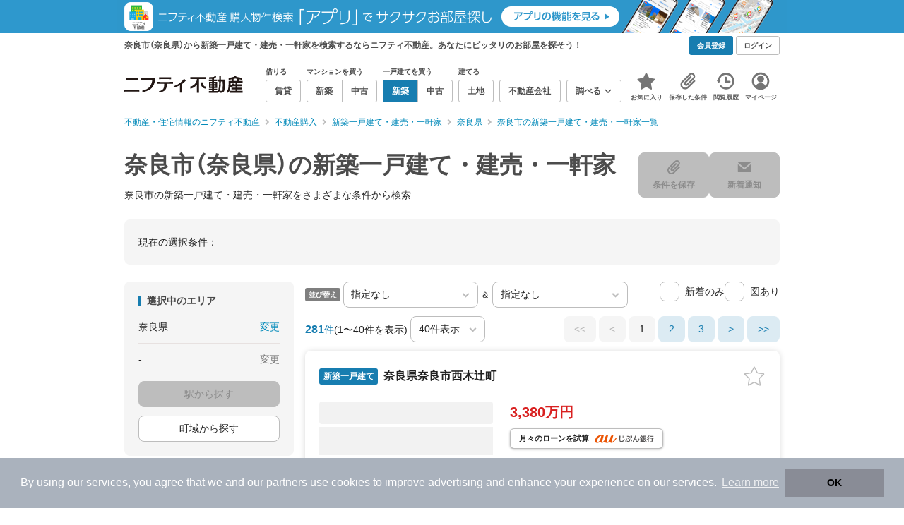

--- FILE ---
content_type: text/html; charset=utf-8
request_url: https://www.google.com/recaptcha/api2/aframe
body_size: 186
content:
<!DOCTYPE HTML><html><head><meta http-equiv="content-type" content="text/html; charset=UTF-8"></head><body><script nonce="MHpAAZfSNVEZCNNAfq2BIA">/** Anti-fraud and anti-abuse applications only. See google.com/recaptcha */ try{var clients={'sodar':'https://pagead2.googlesyndication.com/pagead/sodar?'};window.addEventListener("message",function(a){try{if(a.source===window.parent){var b=JSON.parse(a.data);var c=clients[b['id']];if(c){var d=document.createElement('img');d.src=c+b['params']+'&rc='+(localStorage.getItem("rc::a")?sessionStorage.getItem("rc::b"):"");window.document.body.appendChild(d);sessionStorage.setItem("rc::e",parseInt(sessionStorage.getItem("rc::e")||0)+1);localStorage.setItem("rc::h",'1769664427853');}}}catch(b){}});window.parent.postMessage("_grecaptcha_ready", "*");}catch(b){}</script></body></html>

--- FILE ---
content_type: application/javascript; charset=utf-8
request_url: https://fundingchoicesmessages.google.com/f/AGSKWxXZMDCeLKz5USZbm9g2xX8NsKlHmx2bvgR8X9ljWrpnemplI5_JmpKZLzTlWYmprVJZB4FFbP9e4ZcOmohy8k3AVb0BNBcOA9F_8sVarCjHI1Z3AEVvsNjNDFXxTuvVlG-XglSsfmuKeNMJG1hZCyKvGj06_NkafSMXrgAcw3H72ituGVwCN_ifVGs_/_/advertisingbutton._468x120./bigad_/adlandr./poker-ad.
body_size: -1284
content:
window['ff9291eb-828e-470c-ab2a-22a978e1f791'] = true;